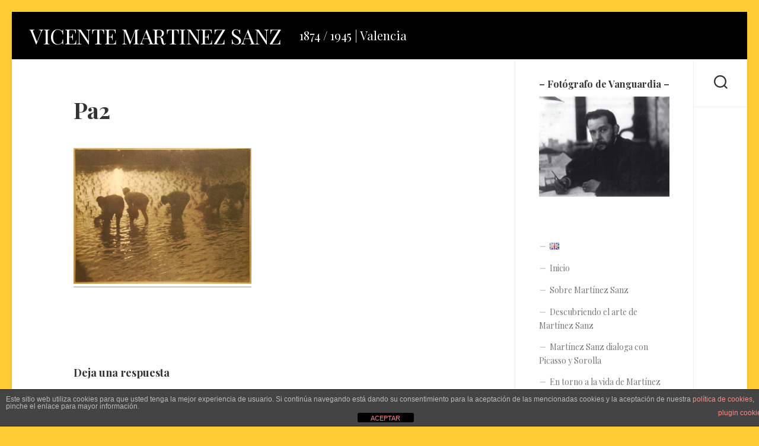

--- FILE ---
content_type: text/html; charset=UTF-8
request_url: https://martinezsanz.com/es/paisajes/pa2/
body_size: 12560
content:
<!DOCTYPE html> 
<html class="no-js" lang="es-ES">

<head>
	<meta charset="UTF-8">
	<meta name="viewport" content="width=device-width, initial-scale=1.0">
	<link rel="profile" href="https://gmpg.org/xfn/11">
		
	<meta name='robots' content='index, follow, max-image-preview:large, max-snippet:-1, max-video-preview:-1' />
<script>document.documentElement.className = document.documentElement.className.replace("no-js","js");</script>

	<!-- This site is optimized with the Yoast SEO plugin v26.6 - https://yoast.com/wordpress/plugins/seo/ -->
	<title>Pa2 - VICENTE MARTINEZ SANZ</title>
	<link rel="canonical" href="https://martinezsanz.com/wp-content/uploads/2022/04/Pa2.png" />
	<meta property="og:locale" content="es_ES" />
	<meta property="og:type" content="article" />
	<meta property="og:title" content="Pa2 - VICENTE MARTINEZ SANZ" />
	<meta property="og:url" content="https://martinezsanz.com/wp-content/uploads/2022/04/Pa2.png" />
	<meta property="og:site_name" content="VICENTE MARTINEZ SANZ" />
	<meta property="og:image" content="https://martinezsanz.com/es/paisajes/pa2" />
	<meta property="og:image:width" content="800" />
	<meta property="og:image:height" content="611" />
	<meta property="og:image:type" content="image/png" />
	<meta name="twitter:card" content="summary_large_image" />
	<script type="application/ld+json" class="yoast-schema-graph">{"@context":"https://schema.org","@graph":[{"@type":"WebPage","@id":"https://martinezsanz.com/wp-content/uploads/2022/04/Pa2.png","url":"https://martinezsanz.com/wp-content/uploads/2022/04/Pa2.png","name":"Pa2 - VICENTE MARTINEZ SANZ","isPartOf":{"@id":"https://martinezsanz.com/es/inicio/#website"},"primaryImageOfPage":{"@id":"https://martinezsanz.com/wp-content/uploads/2022/04/Pa2.png#primaryimage"},"image":{"@id":"https://martinezsanz.com/wp-content/uploads/2022/04/Pa2.png#primaryimage"},"thumbnailUrl":"https://martinezsanz.com/wp-content/uploads/2022/04/Pa2.png","datePublished":"2022-04-24T23:29:23+00:00","breadcrumb":{"@id":"https://martinezsanz.com/wp-content/uploads/2022/04/Pa2.png#breadcrumb"},"inLanguage":"es","potentialAction":[{"@type":"ReadAction","target":["https://martinezsanz.com/wp-content/uploads/2022/04/Pa2.png"]}]},{"@type":"ImageObject","inLanguage":"es","@id":"https://martinezsanz.com/wp-content/uploads/2022/04/Pa2.png#primaryimage","url":"https://martinezsanz.com/wp-content/uploads/2022/04/Pa2.png","contentUrl":"https://martinezsanz.com/wp-content/uploads/2022/04/Pa2.png","width":800,"height":611},{"@type":"BreadcrumbList","@id":"https://martinezsanz.com/wp-content/uploads/2022/04/Pa2.png#breadcrumb","itemListElement":[{"@type":"ListItem","position":1,"name":"Portada","item":"https://martinezsanz.com/es/inicio/"},{"@type":"ListItem","position":2,"name":"Selección de paisajes del fotógrafo Vicente Martínez Sanz","item":"https://martinezsanz.com/es/paisajes/"},{"@type":"ListItem","position":3,"name":"Pa2"}]},{"@type":"WebSite","@id":"https://martinezsanz.com/es/inicio/#website","url":"https://martinezsanz.com/es/inicio/","name":"VICENTE MARTINEZ SANZ","description":"1874 / 1945 | Valencia","publisher":{"@id":"https://martinezsanz.com/es/inicio/#/schema/person/fb231723ee37902b85d194cd92518474"},"potentialAction":[{"@type":"SearchAction","target":{"@type":"EntryPoint","urlTemplate":"https://martinezsanz.com/es/inicio/?s={search_term_string}"},"query-input":{"@type":"PropertyValueSpecification","valueRequired":true,"valueName":"search_term_string"}}],"inLanguage":"es"},{"@type":["Person","Organization"],"@id":"https://martinezsanz.com/es/inicio/#/schema/person/fb231723ee37902b85d194cd92518474","name":"Vicente Martínez Sanz","image":{"@type":"ImageObject","inLanguage":"es","@id":"https://martinezsanz.com/es/inicio/#/schema/person/image/","url":"https://martinezsanz.com/wp-content/uploads/2016/10/logo.png","contentUrl":"https://martinezsanz.com/wp-content/uploads/2016/10/logo.png","width":250,"height":250,"caption":"Vicente Martínez Sanz"},"logo":{"@id":"https://martinezsanz.com/es/inicio/#/schema/person/image/"}}]}</script>
	<!-- / Yoast SEO plugin. -->


<link rel='dns-prefetch' href='//fonts.googleapis.com' />
<link rel="alternate" type="application/rss+xml" title="VICENTE MARTINEZ SANZ &raquo; Feed" href="https://martinezsanz.com/es/feed/" />
<link rel="alternate" type="application/rss+xml" title="VICENTE MARTINEZ SANZ &raquo; Feed de los comentarios" href="https://martinezsanz.com/es/comments/feed/" />
<link rel="alternate" type="application/rss+xml" title="VICENTE MARTINEZ SANZ &raquo; Comentario Pa2 del feed" href="https://martinezsanz.com/es/paisajes/pa2/feed/" />
<link rel="alternate" title="oEmbed (JSON)" type="application/json+oembed" href="https://martinezsanz.com/wp-json/oembed/1.0/embed?url=https%3A%2F%2Fmartinezsanz.com%2Fes%2Fpaisajes%2Fpa2%2F&#038;lang=es" />
<link rel="alternate" title="oEmbed (XML)" type="text/xml+oembed" href="https://martinezsanz.com/wp-json/oembed/1.0/embed?url=https%3A%2F%2Fmartinezsanz.com%2Fes%2Fpaisajes%2Fpa2%2F&#038;format=xml&#038;lang=es" />
<style id='wp-img-auto-sizes-contain-inline-css' type='text/css'>
img:is([sizes=auto i],[sizes^="auto," i]){contain-intrinsic-size:3000px 1500px}
/*# sourceURL=wp-img-auto-sizes-contain-inline-css */
</style>
<style id='wp-emoji-styles-inline-css' type='text/css'>

	img.wp-smiley, img.emoji {
		display: inline !important;
		border: none !important;
		box-shadow: none !important;
		height: 1em !important;
		width: 1em !important;
		margin: 0 0.07em !important;
		vertical-align: -0.1em !important;
		background: none !important;
		padding: 0 !important;
	}
/*# sourceURL=wp-emoji-styles-inline-css */
</style>
<style id='wp-block-library-inline-css' type='text/css'>
:root{--wp-block-synced-color:#7a00df;--wp-block-synced-color--rgb:122,0,223;--wp-bound-block-color:var(--wp-block-synced-color);--wp-editor-canvas-background:#ddd;--wp-admin-theme-color:#007cba;--wp-admin-theme-color--rgb:0,124,186;--wp-admin-theme-color-darker-10:#006ba1;--wp-admin-theme-color-darker-10--rgb:0,107,160.5;--wp-admin-theme-color-darker-20:#005a87;--wp-admin-theme-color-darker-20--rgb:0,90,135;--wp-admin-border-width-focus:2px}@media (min-resolution:192dpi){:root{--wp-admin-border-width-focus:1.5px}}.wp-element-button{cursor:pointer}:root .has-very-light-gray-background-color{background-color:#eee}:root .has-very-dark-gray-background-color{background-color:#313131}:root .has-very-light-gray-color{color:#eee}:root .has-very-dark-gray-color{color:#313131}:root .has-vivid-green-cyan-to-vivid-cyan-blue-gradient-background{background:linear-gradient(135deg,#00d084,#0693e3)}:root .has-purple-crush-gradient-background{background:linear-gradient(135deg,#34e2e4,#4721fb 50%,#ab1dfe)}:root .has-hazy-dawn-gradient-background{background:linear-gradient(135deg,#faaca8,#dad0ec)}:root .has-subdued-olive-gradient-background{background:linear-gradient(135deg,#fafae1,#67a671)}:root .has-atomic-cream-gradient-background{background:linear-gradient(135deg,#fdd79a,#004a59)}:root .has-nightshade-gradient-background{background:linear-gradient(135deg,#330968,#31cdcf)}:root .has-midnight-gradient-background{background:linear-gradient(135deg,#020381,#2874fc)}:root{--wp--preset--font-size--normal:16px;--wp--preset--font-size--huge:42px}.has-regular-font-size{font-size:1em}.has-larger-font-size{font-size:2.625em}.has-normal-font-size{font-size:var(--wp--preset--font-size--normal)}.has-huge-font-size{font-size:var(--wp--preset--font-size--huge)}.has-text-align-center{text-align:center}.has-text-align-left{text-align:left}.has-text-align-right{text-align:right}.has-fit-text{white-space:nowrap!important}#end-resizable-editor-section{display:none}.aligncenter{clear:both}.items-justified-left{justify-content:flex-start}.items-justified-center{justify-content:center}.items-justified-right{justify-content:flex-end}.items-justified-space-between{justify-content:space-between}.screen-reader-text{border:0;clip-path:inset(50%);height:1px;margin:-1px;overflow:hidden;padding:0;position:absolute;width:1px;word-wrap:normal!important}.screen-reader-text:focus{background-color:#ddd;clip-path:none;color:#444;display:block;font-size:1em;height:auto;left:5px;line-height:normal;padding:15px 23px 14px;text-decoration:none;top:5px;width:auto;z-index:100000}html :where(.has-border-color){border-style:solid}html :where([style*=border-top-color]){border-top-style:solid}html :where([style*=border-right-color]){border-right-style:solid}html :where([style*=border-bottom-color]){border-bottom-style:solid}html :where([style*=border-left-color]){border-left-style:solid}html :where([style*=border-width]){border-style:solid}html :where([style*=border-top-width]){border-top-style:solid}html :where([style*=border-right-width]){border-right-style:solid}html :where([style*=border-bottom-width]){border-bottom-style:solid}html :where([style*=border-left-width]){border-left-style:solid}html :where(img[class*=wp-image-]){height:auto;max-width:100%}:where(figure){margin:0 0 1em}html :where(.is-position-sticky){--wp-admin--admin-bar--position-offset:var(--wp-admin--admin-bar--height,0px)}@media screen and (max-width:600px){html :where(.is-position-sticky){--wp-admin--admin-bar--position-offset:0px}}

/*# sourceURL=wp-block-library-inline-css */
</style><style id='global-styles-inline-css' type='text/css'>
:root{--wp--preset--aspect-ratio--square: 1;--wp--preset--aspect-ratio--4-3: 4/3;--wp--preset--aspect-ratio--3-4: 3/4;--wp--preset--aspect-ratio--3-2: 3/2;--wp--preset--aspect-ratio--2-3: 2/3;--wp--preset--aspect-ratio--16-9: 16/9;--wp--preset--aspect-ratio--9-16: 9/16;--wp--preset--color--black: #000000;--wp--preset--color--cyan-bluish-gray: #abb8c3;--wp--preset--color--white: #ffffff;--wp--preset--color--pale-pink: #f78da7;--wp--preset--color--vivid-red: #cf2e2e;--wp--preset--color--luminous-vivid-orange: #ff6900;--wp--preset--color--luminous-vivid-amber: #fcb900;--wp--preset--color--light-green-cyan: #7bdcb5;--wp--preset--color--vivid-green-cyan: #00d084;--wp--preset--color--pale-cyan-blue: #8ed1fc;--wp--preset--color--vivid-cyan-blue: #0693e3;--wp--preset--color--vivid-purple: #9b51e0;--wp--preset--gradient--vivid-cyan-blue-to-vivid-purple: linear-gradient(135deg,rgb(6,147,227) 0%,rgb(155,81,224) 100%);--wp--preset--gradient--light-green-cyan-to-vivid-green-cyan: linear-gradient(135deg,rgb(122,220,180) 0%,rgb(0,208,130) 100%);--wp--preset--gradient--luminous-vivid-amber-to-luminous-vivid-orange: linear-gradient(135deg,rgb(252,185,0) 0%,rgb(255,105,0) 100%);--wp--preset--gradient--luminous-vivid-orange-to-vivid-red: linear-gradient(135deg,rgb(255,105,0) 0%,rgb(207,46,46) 100%);--wp--preset--gradient--very-light-gray-to-cyan-bluish-gray: linear-gradient(135deg,rgb(238,238,238) 0%,rgb(169,184,195) 100%);--wp--preset--gradient--cool-to-warm-spectrum: linear-gradient(135deg,rgb(74,234,220) 0%,rgb(151,120,209) 20%,rgb(207,42,186) 40%,rgb(238,44,130) 60%,rgb(251,105,98) 80%,rgb(254,248,76) 100%);--wp--preset--gradient--blush-light-purple: linear-gradient(135deg,rgb(255,206,236) 0%,rgb(152,150,240) 100%);--wp--preset--gradient--blush-bordeaux: linear-gradient(135deg,rgb(254,205,165) 0%,rgb(254,45,45) 50%,rgb(107,0,62) 100%);--wp--preset--gradient--luminous-dusk: linear-gradient(135deg,rgb(255,203,112) 0%,rgb(199,81,192) 50%,rgb(65,88,208) 100%);--wp--preset--gradient--pale-ocean: linear-gradient(135deg,rgb(255,245,203) 0%,rgb(182,227,212) 50%,rgb(51,167,181) 100%);--wp--preset--gradient--electric-grass: linear-gradient(135deg,rgb(202,248,128) 0%,rgb(113,206,126) 100%);--wp--preset--gradient--midnight: linear-gradient(135deg,rgb(2,3,129) 0%,rgb(40,116,252) 100%);--wp--preset--font-size--small: 13px;--wp--preset--font-size--medium: 20px;--wp--preset--font-size--large: 36px;--wp--preset--font-size--x-large: 42px;--wp--preset--spacing--20: 0.44rem;--wp--preset--spacing--30: 0.67rem;--wp--preset--spacing--40: 1rem;--wp--preset--spacing--50: 1.5rem;--wp--preset--spacing--60: 2.25rem;--wp--preset--spacing--70: 3.38rem;--wp--preset--spacing--80: 5.06rem;--wp--preset--shadow--natural: 6px 6px 9px rgba(0, 0, 0, 0.2);--wp--preset--shadow--deep: 12px 12px 50px rgba(0, 0, 0, 0.4);--wp--preset--shadow--sharp: 6px 6px 0px rgba(0, 0, 0, 0.2);--wp--preset--shadow--outlined: 6px 6px 0px -3px rgb(255, 255, 255), 6px 6px rgb(0, 0, 0);--wp--preset--shadow--crisp: 6px 6px 0px rgb(0, 0, 0);}:where(.is-layout-flex){gap: 0.5em;}:where(.is-layout-grid){gap: 0.5em;}body .is-layout-flex{display: flex;}.is-layout-flex{flex-wrap: wrap;align-items: center;}.is-layout-flex > :is(*, div){margin: 0;}body .is-layout-grid{display: grid;}.is-layout-grid > :is(*, div){margin: 0;}:where(.wp-block-columns.is-layout-flex){gap: 2em;}:where(.wp-block-columns.is-layout-grid){gap: 2em;}:where(.wp-block-post-template.is-layout-flex){gap: 1.25em;}:where(.wp-block-post-template.is-layout-grid){gap: 1.25em;}.has-black-color{color: var(--wp--preset--color--black) !important;}.has-cyan-bluish-gray-color{color: var(--wp--preset--color--cyan-bluish-gray) !important;}.has-white-color{color: var(--wp--preset--color--white) !important;}.has-pale-pink-color{color: var(--wp--preset--color--pale-pink) !important;}.has-vivid-red-color{color: var(--wp--preset--color--vivid-red) !important;}.has-luminous-vivid-orange-color{color: var(--wp--preset--color--luminous-vivid-orange) !important;}.has-luminous-vivid-amber-color{color: var(--wp--preset--color--luminous-vivid-amber) !important;}.has-light-green-cyan-color{color: var(--wp--preset--color--light-green-cyan) !important;}.has-vivid-green-cyan-color{color: var(--wp--preset--color--vivid-green-cyan) !important;}.has-pale-cyan-blue-color{color: var(--wp--preset--color--pale-cyan-blue) !important;}.has-vivid-cyan-blue-color{color: var(--wp--preset--color--vivid-cyan-blue) !important;}.has-vivid-purple-color{color: var(--wp--preset--color--vivid-purple) !important;}.has-black-background-color{background-color: var(--wp--preset--color--black) !important;}.has-cyan-bluish-gray-background-color{background-color: var(--wp--preset--color--cyan-bluish-gray) !important;}.has-white-background-color{background-color: var(--wp--preset--color--white) !important;}.has-pale-pink-background-color{background-color: var(--wp--preset--color--pale-pink) !important;}.has-vivid-red-background-color{background-color: var(--wp--preset--color--vivid-red) !important;}.has-luminous-vivid-orange-background-color{background-color: var(--wp--preset--color--luminous-vivid-orange) !important;}.has-luminous-vivid-amber-background-color{background-color: var(--wp--preset--color--luminous-vivid-amber) !important;}.has-light-green-cyan-background-color{background-color: var(--wp--preset--color--light-green-cyan) !important;}.has-vivid-green-cyan-background-color{background-color: var(--wp--preset--color--vivid-green-cyan) !important;}.has-pale-cyan-blue-background-color{background-color: var(--wp--preset--color--pale-cyan-blue) !important;}.has-vivid-cyan-blue-background-color{background-color: var(--wp--preset--color--vivid-cyan-blue) !important;}.has-vivid-purple-background-color{background-color: var(--wp--preset--color--vivid-purple) !important;}.has-black-border-color{border-color: var(--wp--preset--color--black) !important;}.has-cyan-bluish-gray-border-color{border-color: var(--wp--preset--color--cyan-bluish-gray) !important;}.has-white-border-color{border-color: var(--wp--preset--color--white) !important;}.has-pale-pink-border-color{border-color: var(--wp--preset--color--pale-pink) !important;}.has-vivid-red-border-color{border-color: var(--wp--preset--color--vivid-red) !important;}.has-luminous-vivid-orange-border-color{border-color: var(--wp--preset--color--luminous-vivid-orange) !important;}.has-luminous-vivid-amber-border-color{border-color: var(--wp--preset--color--luminous-vivid-amber) !important;}.has-light-green-cyan-border-color{border-color: var(--wp--preset--color--light-green-cyan) !important;}.has-vivid-green-cyan-border-color{border-color: var(--wp--preset--color--vivid-green-cyan) !important;}.has-pale-cyan-blue-border-color{border-color: var(--wp--preset--color--pale-cyan-blue) !important;}.has-vivid-cyan-blue-border-color{border-color: var(--wp--preset--color--vivid-cyan-blue) !important;}.has-vivid-purple-border-color{border-color: var(--wp--preset--color--vivid-purple) !important;}.has-vivid-cyan-blue-to-vivid-purple-gradient-background{background: var(--wp--preset--gradient--vivid-cyan-blue-to-vivid-purple) !important;}.has-light-green-cyan-to-vivid-green-cyan-gradient-background{background: var(--wp--preset--gradient--light-green-cyan-to-vivid-green-cyan) !important;}.has-luminous-vivid-amber-to-luminous-vivid-orange-gradient-background{background: var(--wp--preset--gradient--luminous-vivid-amber-to-luminous-vivid-orange) !important;}.has-luminous-vivid-orange-to-vivid-red-gradient-background{background: var(--wp--preset--gradient--luminous-vivid-orange-to-vivid-red) !important;}.has-very-light-gray-to-cyan-bluish-gray-gradient-background{background: var(--wp--preset--gradient--very-light-gray-to-cyan-bluish-gray) !important;}.has-cool-to-warm-spectrum-gradient-background{background: var(--wp--preset--gradient--cool-to-warm-spectrum) !important;}.has-blush-light-purple-gradient-background{background: var(--wp--preset--gradient--blush-light-purple) !important;}.has-blush-bordeaux-gradient-background{background: var(--wp--preset--gradient--blush-bordeaux) !important;}.has-luminous-dusk-gradient-background{background: var(--wp--preset--gradient--luminous-dusk) !important;}.has-pale-ocean-gradient-background{background: var(--wp--preset--gradient--pale-ocean) !important;}.has-electric-grass-gradient-background{background: var(--wp--preset--gradient--electric-grass) !important;}.has-midnight-gradient-background{background: var(--wp--preset--gradient--midnight) !important;}.has-small-font-size{font-size: var(--wp--preset--font-size--small) !important;}.has-medium-font-size{font-size: var(--wp--preset--font-size--medium) !important;}.has-large-font-size{font-size: var(--wp--preset--font-size--large) !important;}.has-x-large-font-size{font-size: var(--wp--preset--font-size--x-large) !important;}
/*# sourceURL=global-styles-inline-css */
</style>

<style id='classic-theme-styles-inline-css' type='text/css'>
/*! This file is auto-generated */
.wp-block-button__link{color:#fff;background-color:#32373c;border-radius:9999px;box-shadow:none;text-decoration:none;padding:calc(.667em + 2px) calc(1.333em + 2px);font-size:1.125em}.wp-block-file__button{background:#32373c;color:#fff;text-decoration:none}
/*# sourceURL=/wp-includes/css/classic-themes.min.css */
</style>
<link rel='stylesheet' id='front-estilos-css' href='https://martinezsanz.com/wp-content/plugins/asesor-cookies-para-la-ley-en-espana/html/front/estilos.css?ver=6.9' type='text/css' media='all' />
<link rel='stylesheet' id='fancybox-0-css' href='https://martinezsanz.com/wp-content/plugins/nextgen-gallery/static/Lightbox/fancybox/jquery.fancybox-1.3.4.css?ver=4.0.3' type='text/css' media='all' />
<link rel='stylesheet' id='parent-style-css' href='https://martinezsanz.com/wp-content/themes/clearwork/style.css?ver=6.9' type='text/css' media='all' />
<link rel='stylesheet' id='child-style-css' href='https://martinezsanz.com/wp-content/themes/clearwork-child/style.css?ver=6.9' type='text/css' media='all' />
<link rel='stylesheet' id='clearwork-style-css' href='https://martinezsanz.com/wp-content/themes/clearwork-child/style.css?ver=6.9' type='text/css' media='all' />
<style id='clearwork-style-inline-css' type='text/css'>
body { font-family: "Playfair Display", Arial, sans-serif; }
.site-title a, .site-description { color: #ffffff; }

/*# sourceURL=clearwork-style-inline-css */
</style>
<link rel='stylesheet' id='clearwork-responsive-css' href='https://martinezsanz.com/wp-content/themes/clearwork/responsive.css?ver=6.9' type='text/css' media='all' />
<link rel='stylesheet' id='clearwork-font-awesome-css' href='https://martinezsanz.com/wp-content/themes/clearwork/fonts/all.min.css?ver=6.9' type='text/css' media='all' />
<link rel='stylesheet' id='playfair-display-css' href='//fonts.googleapis.com/css?family=Playfair+Display%3A400%2C400italic%2C700&#038;subset=latin%2Clatin-ext&#038;ver=6.9' type='text/css' media='all' />
<!--n2css--><!--n2js--><script type="text/javascript" src="https://martinezsanz.com/wp-includes/js/jquery/jquery.min.js?ver=3.7.1" id="jquery-core-js"></script>
<script type="text/javascript" src="https://martinezsanz.com/wp-includes/js/jquery/jquery-migrate.min.js?ver=3.4.1" id="jquery-migrate-js"></script>
<script type="text/javascript" id="front-principal-js-extra">
/* <![CDATA[ */
var cdp_cookies_info = {"url_plugin":"https://martinezsanz.com/wp-content/plugins/asesor-cookies-para-la-ley-en-espana/plugin.php","url_admin_ajax":"https://martinezsanz.com/wp-admin/admin-ajax.php"};
//# sourceURL=front-principal-js-extra
/* ]]> */
</script>
<script type="text/javascript" src="https://martinezsanz.com/wp-content/plugins/asesor-cookies-para-la-ley-en-espana/html/front/principal.js?ver=6.9" id="front-principal-js"></script>
<script type="text/javascript" id="photocrati_ajax-js-extra">
/* <![CDATA[ */
var photocrati_ajax = {"url":"https://martinezsanz.com/index.php?photocrati_ajax=1","rest_url":"https://martinezsanz.com/wp-json/","wp_home_url":"https://martinezsanz.com","wp_site_url":"https://martinezsanz.com","wp_root_url":"https://martinezsanz.com","wp_plugins_url":"https://martinezsanz.com/wp-content/plugins","wp_content_url":"https://martinezsanz.com/wp-content","wp_includes_url":"https://martinezsanz.com/wp-includes/","ngg_param_slug":"nggallery","rest_nonce":"35f3cae1ba"};
//# sourceURL=photocrati_ajax-js-extra
/* ]]> */
</script>
<script type="text/javascript" src="https://martinezsanz.com/wp-content/plugins/nextgen-gallery/static/Legacy/ajax.min.js?ver=4.0.3" id="photocrati_ajax-js"></script>
<script type="text/javascript" src="https://martinezsanz.com/wp-content/themes/clearwork/js/magic-grid.min.js?ver=6.9" id="clearwork-magic-grid-js"></script>
<script type="text/javascript" src="https://martinezsanz.com/wp-content/themes/clearwork/js/slick.min.js?ver=6.9" id="clearwork-slick-js"></script>
<link rel="https://api.w.org/" href="https://martinezsanz.com/wp-json/" /><link rel="alternate" title="JSON" type="application/json" href="https://martinezsanz.com/wp-json/wp/v2/media/908" /><link rel="EditURI" type="application/rsd+xml" title="RSD" href="https://martinezsanz.com/xmlrpc.php?rsd" />
<meta name="generator" content="WordPress 6.9" />
<link rel='shortlink' href='https://martinezsanz.com/?p=908' />
<style type="text/css" id="custom-background-css">
body.custom-background { background-color: #ffcc33; }
</style>
	<link rel="icon" href="https://martinezsanz.com/wp-content/uploads/2016/10/cropped-logo-32x32.png" sizes="32x32" />
<link rel="icon" href="https://martinezsanz.com/wp-content/uploads/2016/10/cropped-logo-192x192.png" sizes="192x192" />
<link rel="apple-touch-icon" href="https://martinezsanz.com/wp-content/uploads/2016/10/cropped-logo-180x180.png" />
<meta name="msapplication-TileImage" content="https://martinezsanz.com/wp-content/uploads/2016/10/cropped-logo-270x270.png" />
<style id="kirki-inline-styles"></style></head>

<body data-rsssl=1 class="attachment wp-singular attachment-template-default attachmentid-908 attachment-png custom-background wp-theme-clearwork wp-child-theme-clearwork-child col-2cl full-width mobile-menu logged-out">


<a class="skip-link screen-reader-text" href="#page">Skip to content</a>

<div id="wrapper">
	
		
	<header id="header" class="hide-on-scroll-down nav-menu-dropdown-left">

		<div class="group">
			<p class="site-title"><a href="https://martinezsanz.com/es/inicio/" rel="home">VICENTE MARTINEZ SANZ</a></p>
							<p class="site-description">1874 / 1945 | Valencia</p>
						
						
							<div id="wrap-nav-mobile" class="wrap-nav">
							<nav id="nav-mobile-nav" class="main-navigation nav-menu">
			<button class="menu-toggle" aria-controls="primary-menu" aria-expanded="false">
				<span class="screen-reader-text">Expand Menu</span><div class="menu-toggle-icon"><span></span><span></span><span></span></div>			</button>
			<div class="menu-principal-container"><ul id="nav-mobile" class="menu"><li id="menu-item-414-en" class="lang-item lang-item-45 lang-item-en no-translation lang-item-first menu-item menu-item-type-custom menu-item-object-custom menu-item-414-en"><span class="menu-item-wrapper"><a href="https://martinezsanz.com/en/home/" hreflang="en-GB" lang="en-GB"><img src="[data-uri]" alt="English" width="16" height="11" style="width: 16px; height: 11px;" /></a></span></li>
<li id="menu-item-117" class="menu-item menu-item-type-post_type menu-item-object-page menu-item-home menu-item-117"><span class="menu-item-wrapper"><a href="https://martinezsanz.com/es/inicio/">Inicio</a></span></li>
<li id="menu-item-124" class="menu-item menu-item-type-post_type menu-item-object-page menu-item-124"><span class="menu-item-wrapper"><a href="https://martinezsanz.com/es/sobre-martinez-sanz/">Sobre Martínez Sanz</a></span></li>
<li id="menu-item-151" class="menu-item menu-item-type-post_type menu-item-object-page menu-item-151"><span class="menu-item-wrapper"><a href="https://martinezsanz.com/es/descubriendo-arte-martinez-sanz/">Descubriendo el arte de Martínez Sanz</a></span></li>
<li id="menu-item-692" class="menu-item menu-item-type-post_type menu-item-object-page menu-item-692"><span class="menu-item-wrapper"><a href="https://martinezsanz.com/es/martinez-sanz-dialoga-con-picasso-y-sorolla/">Martínez Sanz dialoga con Picasso y Sorolla</a></span></li>
<li id="menu-item-174" class="menu-item menu-item-type-post_type menu-item-object-page menu-item-174"><span class="menu-item-wrapper"><a href="https://martinezsanz.com/es/mi-bisabuelo-vicente-martinez-sanz/">En torno a la vida de Martínez Sanz</a></span></li>
<li id="menu-item-233" class="menu-item menu-item-type-custom menu-item-object-custom menu-item-has-children menu-item-233"><span class="menu-item-wrapper has-arrow"><a href="#">Fotos</a><button onClick="alxMediaMenu.toggleItem(this)"><span class="screen-reader-text">Toggle Child Menu</span><svg class="svg-icon" aria-hidden="true" role="img" focusable="false" xmlns="http://www.w3.org/2000/svg" width="14" height="8" viewBox="0 0 20 12"><polygon fill="" fill-rule="evenodd" points="1319.899 365.778 1327.678 358 1329.799 360.121 1319.899 370.021 1310 360.121 1312.121 358" transform="translate(-1310 -358)"></polygon></svg></button></span>
<ul class="sub-menu">
	<li id="menu-item-234" class="menu-item menu-item-type-post_type menu-item-object-page menu-item-234"><span class="menu-item-wrapper"><a href="https://martinezsanz.com/es/retratos/">Retratos</a></span></li>
	<li id="menu-item-300" class="menu-item menu-item-type-post_type menu-item-object-page menu-item-300"><span class="menu-item-wrapper"><a href="https://martinezsanz.com/es/paisajes/">Paisajes</a></span></li>
	<li id="menu-item-326" class="menu-item menu-item-type-post_type menu-item-object-page menu-item-326"><span class="menu-item-wrapper"><a href="https://martinezsanz.com/es/fotomontajes/">Fotomontajes</a></span></li>
	<li id="menu-item-345" class="menu-item menu-item-type-post_type menu-item-object-page menu-item-345"><span class="menu-item-wrapper"><a href="https://martinezsanz.com/es/naturalezas-muertas/">Naturalezas Muertas</a></span></li>
</ul>
</li>
<li id="menu-item-133" class="menu-item menu-item-type-custom menu-item-object-custom menu-item-has-children menu-item-133"><span class="menu-item-wrapper has-arrow"><a href="#">Premios recibidos</a><button onClick="alxMediaMenu.toggleItem(this)"><span class="screen-reader-text">Toggle Child Menu</span><svg class="svg-icon" aria-hidden="true" role="img" focusable="false" xmlns="http://www.w3.org/2000/svg" width="14" height="8" viewBox="0 0 20 12"><polygon fill="" fill-rule="evenodd" points="1319.899 365.778 1327.678 358 1329.799 360.121 1319.899 370.021 1310 360.121 1312.121 358" transform="translate(-1310 -358)"></polygon></svg></button></span>
<ul class="sub-menu">
	<li id="menu-item-140" class="menu-item menu-item-type-post_type menu-item-object-page menu-item-140"><span class="menu-item-wrapper"><a href="https://martinezsanz.com/es/premios-que-conserva-el-ivam/">Premios que conserva el IVAM</a></span></li>
</ul>
</li>
<li id="menu-item-144" class="menu-item menu-item-type-post_type menu-item-object-page menu-item-144"><span class="menu-item-wrapper"><a href="https://martinezsanz.com/es/exposiciones/">Exposiciones</a></span></li>
<li id="menu-item-644" class="menu-item menu-item-type-post_type menu-item-object-page menu-item-644"><span class="menu-item-wrapper"><a href="https://martinezsanz.com/es/catalogo-de-la-exposicion-celebrada-en-la-fundacion-bancaja/">Catálogo Fundación Bancaja</a></span></li>
<li id="menu-item-607" class="menu-item menu-item-type-post_type menu-item-object-page menu-item-607"><span class="menu-item-wrapper"><a href="https://martinezsanz.com/es/bibliografia-de-vicente-martinez-sanz/">Bibliografía</a></span></li>
<li id="menu-item-715" class="menu-item menu-item-type-post_type menu-item-object-page menu-item-715"><span class="menu-item-wrapper"><a href="https://martinezsanz.com/es/prensa/">Prensa</a></span></li>
<li id="menu-item-767" class="menu-item menu-item-type-custom menu-item-object-custom menu-item-767"><span class="menu-item-wrapper"><a href="http://dbe.rah.es/biografias/67070/vicente-martinez-sanz">The American Annual of Photography</a></span></li>
<li id="menu-item-632" class="menu-item menu-item-type-post_type menu-item-object-page menu-item-632"><span class="menu-item-wrapper"><a href="https://martinezsanz.com/es/contacto/">Contacto</a></span></li>
</ul></div>		</nav>
						</div>
						
		</div>
		
	</header><!--/#header-->
	
	<div class="main" id="page">
		<div class="main-inner group">
		
			<div class="sidebar s2 group">
									<div class="search-trap-focus">
						<button class="toggle-search">
							<svg class="svg-icon" id="svg-search" aria-hidden="true" role="img" focusable="false" xmlns="http://www.w3.org/2000/svg" width="23" height="23" viewBox="0 0 23 23"><path d="M38.710696,48.0601792 L43,52.3494831 L41.3494831,54 L37.0601792,49.710696 C35.2632422,51.1481185 32.9839107,52.0076499 30.5038249,52.0076499 C24.7027226,52.0076499 20,47.3049272 20,41.5038249 C20,35.7027226 24.7027226,31 30.5038249,31 C36.3049272,31 41.0076499,35.7027226 41.0076499,41.5038249 C41.0076499,43.9839107 40.1481185,46.2632422 38.710696,48.0601792 Z M36.3875844,47.1716785 C37.8030221,45.7026647 38.6734666,43.7048964 38.6734666,41.5038249 C38.6734666,36.9918565 35.0157934,33.3341833 30.5038249,33.3341833 C25.9918565,33.3341833 22.3341833,36.9918565 22.3341833,41.5038249 C22.3341833,46.0157934 25.9918565,49.6734666 30.5038249,49.6734666 C32.7048964,49.6734666 34.7026647,48.8030221 36.1716785,47.3875844 C36.2023931,47.347638 36.2360451,47.3092237 36.2726343,47.2726343 C36.3092237,47.2360451 36.347638,47.2023931 36.3875844,47.1716785 Z" transform="translate(-20 -31)"></path></svg>
							<svg class="svg-icon" id="svg-close" aria-hidden="true" role="img" focusable="false" xmlns="http://www.w3.org/2000/svg" width="23" height="23" viewBox="0 0 16 16"><polygon fill="" fill-rule="evenodd" points="6.852 7.649 .399 1.195 1.445 .149 7.899 6.602 14.352 .149 15.399 1.195 8.945 7.649 15.399 14.102 14.352 15.149 7.899 8.695 1.445 15.149 .399 14.102"></polygon></svg>
						</button>
						<div class="search-expand">
							<div class="search-expand-inner">
								<form method="get" class="searchform themeform" action="https://martinezsanz.com/es/">
	<div>
		<input type="text" class="search" name="s" onblur="if(this.value=='')this.value='To search type and hit enter';" onfocus="if(this.value=='To search type and hit enter')this.value='';" value="To search type and hit enter" />
	</div>
</form>							</div>
						</div>
					</div>
											</div>
<div class="content">
	
		
	<article class="post-908 attachment type-attachment status-inherit hentry">	
		
		<div class="post-wrapper group">
			<header class="entry-header group">
				<h1 class="entry-title">Pa2</h1>
			</header>
			<div class="entry-content">
				<div class="entry themeform">
					<p class="attachment"><a href='https://martinezsanz.com/wp-content/uploads/2022/04/Pa2.png'><img fetchpriority="high" decoding="async" width="300" height="229" src="https://martinezsanz.com/wp-content/uploads/2022/04/Pa2-300x229.png" class="attachment-medium size-medium" alt="" srcset="https://martinezsanz.com/wp-content/uploads/2022/04/Pa2-300x229.png 300w, https://martinezsanz.com/wp-content/uploads/2022/04/Pa2-768x587.png 768w, https://martinezsanz.com/wp-content/uploads/2022/04/Pa2-600x458.png 600w, https://martinezsanz.com/wp-content/uploads/2022/04/Pa2.png 800w" sizes="(max-width: 300px) 100vw, 300px" /></a></p>
					<div class="clear"></div>
				</div><!--/.entry-->
			</div>
			<div class="entry-footer group">
				
<div id="comments" class="themeform">
	
	
					<!-- comments open, no comments -->
			
		
		<div id="respond" class="comment-respond">
		<h3 id="reply-title" class="comment-reply-title">Deja una respuesta</h3><p class="must-log-in">Lo siento, debes estar <a href="https://martinezsanz.com/wp-login.php?redirect_to=https%3A%2F%2Fmartinezsanz.com%2Fes%2Fpaisajes%2Fpa2%2F">conectado</a> para publicar un comentario.</p>	</div><!-- #respond -->
	
</div><!--/#comments-->			</div>
		</div>

	</article><!--/.post-->	
	
	
</div><!--/.content-->


	<div class="sidebar s1">
		
		<div class="sidebar-content">
			
						

			<div id="media_image-2" class="widget widget_media_image"><h3 class="group"><span>&#8211; Fotógrafo de Vanguardia &#8211;</span></h3><img width="235" height="181" src="https://martinezsanz.com/wp-content/uploads/2022/05/vicente_martinez_bio_foto.png" class="image wp-image-1109  attachment-full size-full" alt="" style="max-width: 100%; height: auto;" decoding="async" loading="lazy" /></div><div id="nav_menu-2" class="widget widget_nav_menu"><div class="menu-principal-container"><ul id="menu-principal" class="menu"><li class="lang-item lang-item-45 lang-item-en no-translation lang-item-first menu-item menu-item-type-custom menu-item-object-custom menu-item-414-en"><a href="https://martinezsanz.com/en/home/" hreflang="en-GB" lang="en-GB"><img src="[data-uri]" alt="English" width="16" height="11" style="width: 16px; height: 11px;" /></a></li>
<li class="menu-item menu-item-type-post_type menu-item-object-page menu-item-home menu-item-117"><a href="https://martinezsanz.com/es/inicio/">Inicio</a></li>
<li class="menu-item menu-item-type-post_type menu-item-object-page menu-item-124"><a href="https://martinezsanz.com/es/sobre-martinez-sanz/">Sobre Martínez Sanz</a></li>
<li class="menu-item menu-item-type-post_type menu-item-object-page menu-item-151"><a href="https://martinezsanz.com/es/descubriendo-arte-martinez-sanz/">Descubriendo el arte de Martínez Sanz</a></li>
<li class="menu-item menu-item-type-post_type menu-item-object-page menu-item-692"><a href="https://martinezsanz.com/es/martinez-sanz-dialoga-con-picasso-y-sorolla/">Martínez Sanz dialoga con Picasso y Sorolla</a></li>
<li class="menu-item menu-item-type-post_type menu-item-object-page menu-item-174"><a href="https://martinezsanz.com/es/mi-bisabuelo-vicente-martinez-sanz/">En torno a la vida de Martínez Sanz</a></li>
<li class="menu-item menu-item-type-custom menu-item-object-custom menu-item-has-children menu-item-233"><a href="#">Fotos</a>
<ul class="sub-menu">
	<li class="menu-item menu-item-type-post_type menu-item-object-page menu-item-234"><a href="https://martinezsanz.com/es/retratos/">Retratos</a></li>
	<li class="menu-item menu-item-type-post_type menu-item-object-page menu-item-300"><a href="https://martinezsanz.com/es/paisajes/">Paisajes</a></li>
	<li class="menu-item menu-item-type-post_type menu-item-object-page menu-item-326"><a href="https://martinezsanz.com/es/fotomontajes/">Fotomontajes</a></li>
	<li class="menu-item menu-item-type-post_type menu-item-object-page menu-item-345"><a href="https://martinezsanz.com/es/naturalezas-muertas/">Naturalezas Muertas</a></li>
</ul>
</li>
<li class="menu-item menu-item-type-custom menu-item-object-custom menu-item-has-children menu-item-133"><a href="#">Premios recibidos</a>
<ul class="sub-menu">
	<li class="menu-item menu-item-type-post_type menu-item-object-page menu-item-140"><a href="https://martinezsanz.com/es/premios-que-conserva-el-ivam/">Premios que conserva el IVAM</a></li>
</ul>
</li>
<li class="menu-item menu-item-type-post_type menu-item-object-page menu-item-144"><a href="https://martinezsanz.com/es/exposiciones/">Exposiciones</a></li>
<li class="menu-item menu-item-type-post_type menu-item-object-page menu-item-644"><a href="https://martinezsanz.com/es/catalogo-de-la-exposicion-celebrada-en-la-fundacion-bancaja/">Catálogo Fundación Bancaja</a></li>
<li class="menu-item menu-item-type-post_type menu-item-object-page menu-item-607"><a href="https://martinezsanz.com/es/bibliografia-de-vicente-martinez-sanz/">Bibliografía</a></li>
<li class="menu-item menu-item-type-post_type menu-item-object-page menu-item-715"><a href="https://martinezsanz.com/es/prensa/">Prensa</a></li>
<li class="menu-item menu-item-type-custom menu-item-object-custom menu-item-767"><a href="http://dbe.rah.es/biografias/67070/vicente-martinez-sanz">The American Annual of Photography</a></li>
<li class="menu-item menu-item-type-post_type menu-item-object-page menu-item-632"><a href="https://martinezsanz.com/es/contacto/">Contacto</a></li>
</ul></div></div>			
		</div><!--/.sidebar-content-->
		
	</div><!--/.sidebar-->
	

			</div><!--/.main-inner-->
				
			<footer id="footer">
			
									
								
				<div id="footer-bottom">
					
					<a id="back-to-top" href="#"><i class="fas fa-angle-up"></i></a>
						
					<div class="pad group">
						
						<div class="grid one-full">
							
														
							<div id="copyright">
																	<p>VICENTE MARTINEZ SANZ &copy; 2026. All Rights Reserved.</p>
															</div><!--/#copyright-->
							
														
						</div>
						
						<div class="grid one-full">	
															<ul class="social-links"></ul>													</div>
						
					</div><!--/.pad-->

				</div><!--/#footer-bottom-->

			</footer><!--/#footer-->
		
		</div><!--/.main-->	
		
</div><!--/#wrapper-->

<script type="speculationrules">
{"prefetch":[{"source":"document","where":{"and":[{"href_matches":"/*"},{"not":{"href_matches":["/wp-*.php","/wp-admin/*","/wp-content/uploads/*","/wp-content/*","/wp-content/plugins/*","/wp-content/themes/clearwork-child/*","/wp-content/themes/clearwork/*","/*\\?(.+)"]}},{"not":{"selector_matches":"a[rel~=\"nofollow\"]"}},{"not":{"selector_matches":".no-prefetch, .no-prefetch a"}}]},"eagerness":"conservative"}]}
</script>
<!-- HTML del pié de página -->
<div class="cdp-cookies-alerta  cdp-solapa-ocultar cdp-cookies-textos-izq cdp-cookies-tema-gris">
	<div class="cdp-cookies-texto">
		<p style="font-size:12px !important;line-height:12px !important">Este sitio web utiliza cookies para que usted tenga la mejor experiencia de usuario. Si continúa navegando está dando su consentimiento para la aceptación de las mencionadas cookies y la aceptación de nuestra <a href="https://martinezsanz.com/wp-content/uploads/2020/02/politica_de_cookies.pdf" style="font-size:12px !important;line-height:12px !important">política de cookies</a>, pinche el enlace para mayor información.<a href="https://martinezsanz.com/wp-content/uploads/2020/02/politica_de_cookies.pdf" class="cdp-cookies-boton-creditos" target="_blank">plugin cookies</a></p>
		<a href="javascript:;" class="cdp-cookies-boton-cerrar">ACEPTAR</a> 
	</div>
	<a class="cdp-cookies-solapa">Aviso de cookies</a>
</div>
 	<script>
	/(trident|msie)/i.test(navigator.userAgent)&&document.getElementById&&window.addEventListener&&window.addEventListener("hashchange",function(){var t,e=location.hash.substring(1);/^[A-z0-9_-]+$/.test(e)&&(t=document.getElementById(e))&&(/^(?:a|select|input|button|textarea)$/i.test(t.tagName)||(t.tabIndex=-1),t.focus())},!1);
	</script>
	<script type="text/javascript" id="ngg_common-js-extra">
/* <![CDATA[ */

var nextgen_lightbox_settings = {"static_path":"https:\/\/martinezsanz.com\/wp-content\/plugins\/nextgen-gallery\/static\/Lightbox\/{placeholder}","context":"all_images_direct"};
//# sourceURL=ngg_common-js-extra
/* ]]> */
</script>
<script type="text/javascript" src="https://martinezsanz.com/wp-content/plugins/nextgen-gallery/static/GalleryDisplay/common.js?ver=4.0.3" id="ngg_common-js"></script>
<script type="text/javascript" src="https://martinezsanz.com/wp-content/plugins/nextgen-gallery/static/Lightbox/lightbox_context.js?ver=4.0.3" id="ngg_lightbox_context-js"></script>
<script type="text/javascript" src="https://martinezsanz.com/wp-content/plugins/nextgen-gallery/static/Lightbox/fancybox/jquery.easing-1.3.pack.js?ver=4.0.3" id="fancybox-0-js"></script>
<script type="text/javascript" src="https://martinezsanz.com/wp-content/plugins/nextgen-gallery/static/Lightbox/fancybox/jquery.fancybox-1.3.4.pack.js?ver=4.0.3" id="fancybox-1-js"></script>
<script type="text/javascript" src="https://martinezsanz.com/wp-content/plugins/nextgen-gallery/static/Lightbox/fancybox/nextgen_fancybox_init.js?ver=4.0.3" id="fancybox-2-js"></script>
<script type="text/javascript" src="https://martinezsanz.com/wp-content/themes/clearwork/js/jquery.fitvids.js?ver=6.9" id="clearwork-fitvids-js"></script>
<script type="text/javascript" src="https://martinezsanz.com/wp-content/themes/clearwork/js/scripts.js?ver=6.9" id="clearwork-scripts-js"></script>
<script type="text/javascript" src="https://martinezsanz.com/wp-content/themes/clearwork/js/nav.js?ver=1701102714" id="clearwork-nav-script-js"></script>
<script id="wp-emoji-settings" type="application/json">
{"baseUrl":"https://s.w.org/images/core/emoji/17.0.2/72x72/","ext":".png","svgUrl":"https://s.w.org/images/core/emoji/17.0.2/svg/","svgExt":".svg","source":{"concatemoji":"https://martinezsanz.com/wp-includes/js/wp-emoji-release.min.js?ver=6.9"}}
</script>
<script type="module">
/* <![CDATA[ */
/*! This file is auto-generated */
const a=JSON.parse(document.getElementById("wp-emoji-settings").textContent),o=(window._wpemojiSettings=a,"wpEmojiSettingsSupports"),s=["flag","emoji"];function i(e){try{var t={supportTests:e,timestamp:(new Date).valueOf()};sessionStorage.setItem(o,JSON.stringify(t))}catch(e){}}function c(e,t,n){e.clearRect(0,0,e.canvas.width,e.canvas.height),e.fillText(t,0,0);t=new Uint32Array(e.getImageData(0,0,e.canvas.width,e.canvas.height).data);e.clearRect(0,0,e.canvas.width,e.canvas.height),e.fillText(n,0,0);const a=new Uint32Array(e.getImageData(0,0,e.canvas.width,e.canvas.height).data);return t.every((e,t)=>e===a[t])}function p(e,t){e.clearRect(0,0,e.canvas.width,e.canvas.height),e.fillText(t,0,0);var n=e.getImageData(16,16,1,1);for(let e=0;e<n.data.length;e++)if(0!==n.data[e])return!1;return!0}function u(e,t,n,a){switch(t){case"flag":return n(e,"\ud83c\udff3\ufe0f\u200d\u26a7\ufe0f","\ud83c\udff3\ufe0f\u200b\u26a7\ufe0f")?!1:!n(e,"\ud83c\udde8\ud83c\uddf6","\ud83c\udde8\u200b\ud83c\uddf6")&&!n(e,"\ud83c\udff4\udb40\udc67\udb40\udc62\udb40\udc65\udb40\udc6e\udb40\udc67\udb40\udc7f","\ud83c\udff4\u200b\udb40\udc67\u200b\udb40\udc62\u200b\udb40\udc65\u200b\udb40\udc6e\u200b\udb40\udc67\u200b\udb40\udc7f");case"emoji":return!a(e,"\ud83e\u1fac8")}return!1}function f(e,t,n,a){let r;const o=(r="undefined"!=typeof WorkerGlobalScope&&self instanceof WorkerGlobalScope?new OffscreenCanvas(300,150):document.createElement("canvas")).getContext("2d",{willReadFrequently:!0}),s=(o.textBaseline="top",o.font="600 32px Arial",{});return e.forEach(e=>{s[e]=t(o,e,n,a)}),s}function r(e){var t=document.createElement("script");t.src=e,t.defer=!0,document.head.appendChild(t)}a.supports={everything:!0,everythingExceptFlag:!0},new Promise(t=>{let n=function(){try{var e=JSON.parse(sessionStorage.getItem(o));if("object"==typeof e&&"number"==typeof e.timestamp&&(new Date).valueOf()<e.timestamp+604800&&"object"==typeof e.supportTests)return e.supportTests}catch(e){}return null}();if(!n){if("undefined"!=typeof Worker&&"undefined"!=typeof OffscreenCanvas&&"undefined"!=typeof URL&&URL.createObjectURL&&"undefined"!=typeof Blob)try{var e="postMessage("+f.toString()+"("+[JSON.stringify(s),u.toString(),c.toString(),p.toString()].join(",")+"));",a=new Blob([e],{type:"text/javascript"});const r=new Worker(URL.createObjectURL(a),{name:"wpTestEmojiSupports"});return void(r.onmessage=e=>{i(n=e.data),r.terminate(),t(n)})}catch(e){}i(n=f(s,u,c,p))}t(n)}).then(e=>{for(const n in e)a.supports[n]=e[n],a.supports.everything=a.supports.everything&&a.supports[n],"flag"!==n&&(a.supports.everythingExceptFlag=a.supports.everythingExceptFlag&&a.supports[n]);var t;a.supports.everythingExceptFlag=a.supports.everythingExceptFlag&&!a.supports.flag,a.supports.everything||((t=a.source||{}).concatemoji?r(t.concatemoji):t.wpemoji&&t.twemoji&&(r(t.twemoji),r(t.wpemoji)))});
//# sourceURL=https://martinezsanz.com/wp-includes/js/wp-emoji-loader.min.js
/* ]]> */
</script>
</body>
</html>

--- FILE ---
content_type: text/css
request_url: https://martinezsanz.com/wp-content/themes/clearwork-child/style.css?ver=6.9
body_size: 596
content:
/*
Theme Name:		Clearwork-child
Template:		clearwork
*/
body.custom-background {
  background-color: #ffcc33;
}
body {
  font-family: Calibri, Arial, sans-serif;
}
.entry-header {
margin: 20px auto 20px;
position: relative;
}
.div.sidebar
/* sidebar primary */
.s1 {
  background: #ccc;
  min-width: 300px;
  max-width: 300px;
}
.widget.widget_nav_menu
.widget {
  color: #777;
  font-size: 16px;
}	

#header { background: #000; position: relative; z-index: 99; border-bottom: 1px solid #eee; }

.site-description { font-size: 20px; font-weight: 300; color: #999; float: left; margin: 29px 0 0 0; position: relative; z-index: 2; }

.nav-menu a { color: #ccc; }